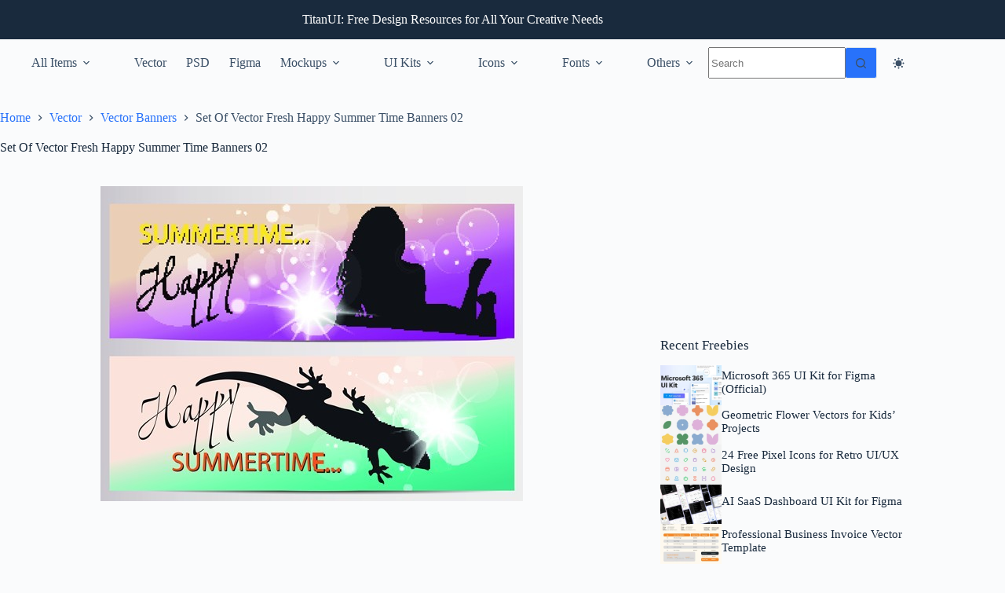

--- FILE ---
content_type: text/html; charset=utf-8
request_url: https://www.google.com/recaptcha/api2/aframe
body_size: 269
content:
<!DOCTYPE HTML><html><head><meta http-equiv="content-type" content="text/html; charset=UTF-8"></head><body><script nonce="qPoJfDznGvdkxgWHYVgVEQ">/** Anti-fraud and anti-abuse applications only. See google.com/recaptcha */ try{var clients={'sodar':'https://pagead2.googlesyndication.com/pagead/sodar?'};window.addEventListener("message",function(a){try{if(a.source===window.parent){var b=JSON.parse(a.data);var c=clients[b['id']];if(c){var d=document.createElement('img');d.src=c+b['params']+'&rc='+(localStorage.getItem("rc::a")?sessionStorage.getItem("rc::b"):"");window.document.body.appendChild(d);sessionStorage.setItem("rc::e",parseInt(sessionStorage.getItem("rc::e")||0)+1);localStorage.setItem("rc::h",'1769150335101');}}}catch(b){}});window.parent.postMessage("_grecaptcha_ready", "*");}catch(b){}</script></body></html>

--- FILE ---
content_type: application/javascript; charset=utf-8
request_url: https://fundingchoicesmessages.google.com/f/AGSKWxW97dOgohbI6RAvu036bEBbB1u2WQ-jL4QLXYVbvIngTj736L2JcXwAuZlrrvcZBZG0sR5GMgRxwsF-0X90uQXMb806ctyJUKboJMVyVQ77KLfzPixsX2RKLEZynZXDeoKGc2ieoxp7s0iW91ZWUpVXj8_J1RGcY67Z8_bHE2ioMrmNs8_OJrPZcHxZ/_.uk/ads./AdNewsclip15./bg_adv__ads.js./taxonomy-ads.
body_size: -1289
content:
window['70da89dc-5ec7-4e2e-ba8b-652778d31f40'] = true;